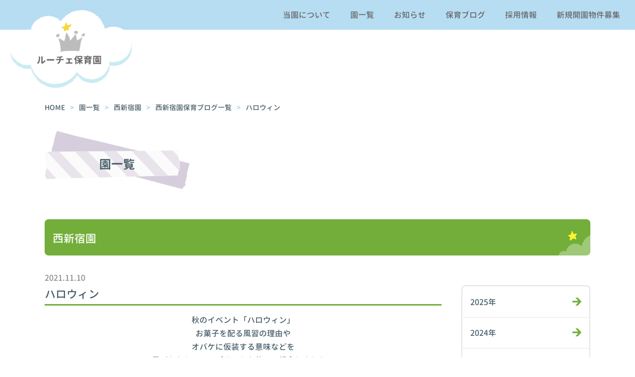

--- FILE ---
content_type: text/html; charset=UTF-8
request_url: https://luce-nursery.com/diary/2030.html
body_size: 5321
content:
<!doctype html>
<html>
<head>
<link rel="canonical" href="https://luce-nursery.com/diary/2030.html"><meta http-equiv="Content-Type" content="text/html; charset=UTF-8" />
<meta http-equiv="X-UA-Compatible" content="IE=edge">
<meta name="viewport" content="width=device-width, initial-scale=1.0">
<meta name="format-detection" content="telephone=no">
<title>
				ハロウィン	
	｜ルーチェ保育園</title>
<link rel='dns-prefetch' href='//ajax.googleapis.com' />
<link rel='dns-prefetch' href='//s.w.org' />
		<script type="text/javascript">
			window._wpemojiSettings = {"baseUrl":"https:\/\/s.w.org\/images\/core\/emoji\/13.0.1\/72x72\/","ext":".png","svgUrl":"https:\/\/s.w.org\/images\/core\/emoji\/13.0.1\/svg\/","svgExt":".svg","source":{"concatemoji":"https:\/\/luce-nursery.com\/lwp\/wp-includes\/js\/wp-emoji-release.min.js?ver=5.6.16"}};
			!function(e,a,t){var n,r,o,i=a.createElement("canvas"),p=i.getContext&&i.getContext("2d");function s(e,t){var a=String.fromCharCode;p.clearRect(0,0,i.width,i.height),p.fillText(a.apply(this,e),0,0);e=i.toDataURL();return p.clearRect(0,0,i.width,i.height),p.fillText(a.apply(this,t),0,0),e===i.toDataURL()}function c(e){var t=a.createElement("script");t.src=e,t.defer=t.type="text/javascript",a.getElementsByTagName("head")[0].appendChild(t)}for(o=Array("flag","emoji"),t.supports={everything:!0,everythingExceptFlag:!0},r=0;r<o.length;r++)t.supports[o[r]]=function(e){if(!p||!p.fillText)return!1;switch(p.textBaseline="top",p.font="600 32px Arial",e){case"flag":return s([127987,65039,8205,9895,65039],[127987,65039,8203,9895,65039])?!1:!s([55356,56826,55356,56819],[55356,56826,8203,55356,56819])&&!s([55356,57332,56128,56423,56128,56418,56128,56421,56128,56430,56128,56423,56128,56447],[55356,57332,8203,56128,56423,8203,56128,56418,8203,56128,56421,8203,56128,56430,8203,56128,56423,8203,56128,56447]);case"emoji":return!s([55357,56424,8205,55356,57212],[55357,56424,8203,55356,57212])}return!1}(o[r]),t.supports.everything=t.supports.everything&&t.supports[o[r]],"flag"!==o[r]&&(t.supports.everythingExceptFlag=t.supports.everythingExceptFlag&&t.supports[o[r]]);t.supports.everythingExceptFlag=t.supports.everythingExceptFlag&&!t.supports.flag,t.DOMReady=!1,t.readyCallback=function(){t.DOMReady=!0},t.supports.everything||(n=function(){t.readyCallback()},a.addEventListener?(a.addEventListener("DOMContentLoaded",n,!1),e.addEventListener("load",n,!1)):(e.attachEvent("onload",n),a.attachEvent("onreadystatechange",function(){"complete"===a.readyState&&t.readyCallback()})),(n=t.source||{}).concatemoji?c(n.concatemoji):n.wpemoji&&n.twemoji&&(c(n.twemoji),c(n.wpemoji)))}(window,document,window._wpemojiSettings);
		</script>
		<style type="text/css">
img.wp-smiley,
img.emoji {
	display: inline !important;
	border: none !important;
	box-shadow: none !important;
	height: 1em !important;
	width: 1em !important;
	margin: 0 .07em !important;
	vertical-align: -0.1em !important;
	background: none !important;
	padding: 0 !important;
}
</style>
	<link rel='stylesheet' id='wp-block-library-css'  href='https://luce-nursery.com/lwp/wp-includes/css/dist/block-library/style.min.css?ver=5.6.16' type='text/css' media='all' />
<link rel='stylesheet' id='contact-form-7-css'  href='https://luce-nursery.com/lwp/wp-content/plugins/contact-form-7/includes/css/styles.css?ver=5.3.2' type='text/css' media='all' />
<script type='text/javascript' src='//ajax.googleapis.com/ajax/libs/jquery/3.4.1/jquery.min.js?ver=5.6.16' id='jquery-js'></script>
<link rel="https://api.w.org/" href="https://luce-nursery.com/wp-json/" /><link rel="alternate" type="application/json" href="https://luce-nursery.com/wp-json/wp/v2/diary/2030" /><link rel="EditURI" type="application/rsd+xml" title="RSD" href="https://luce-nursery.com/lwp/xmlrpc.php?rsd" />
<link rel="wlwmanifest" type="application/wlwmanifest+xml" href="https://luce-nursery.com/lwp/wp-includes/wlwmanifest.xml" /> 
<meta name="generator" content="WordPress 5.6.16" />
<link rel="canonical" href="https://luce-nursery.com/diary/2030.html" />
<link rel='shortlink' href='https://luce-nursery.com/?p=2030' />
<link rel="alternate" type="application/json+oembed" href="https://luce-nursery.com/wp-json/oembed/1.0/embed?url=https%3A%2F%2Fluce-nursery.com%2Fdiary%2F2030.html" />
<link rel="alternate" type="text/xml+oembed" href="https://luce-nursery.com/wp-json/oembed/1.0/embed?url=https%3A%2F%2Fluce-nursery.com%2Fdiary%2F2030.html&#038;format=xml" />
<style type="text/css">.recentcomments a{display:inline !important;padding:0 !important;margin:0 !important;}</style><link rel="shortcut icon" href="/common/img/luce_fav.ico">
<link rel="stylesheet" href="https://luce-nursery.com/common/css/normalize.min.css">
<link rel="stylesheet" href="https://luce-nursery.com/common/css/common.css">
<link rel="stylesheet" href="https://luce-nursery.com/lwp/wp-content/themes/luce/style.css?1610338200">
<link rel="stylesheet" href="https://luce-nursery.com/nursery/css/nursery.css">
<script type="text/javascript">

  var _gaq = _gaq || [];
  _gaq.push(['_setAccount', 'UA-31992489-1']);
  _gaq.push(['_trackPageview']);

  (function() {
    var ga = document.createElement('script'); ga.type =
'text/javascript'; ga.async = true;
    ga.src = ('https:' == document.location.protocol ? 'https://ssl' :
'http://www') + '.google-analytics.com/ga.js';
    var s = document.getElementsByTagName('script')[0];
s.parentNode.insertBefore(ga, s);
  })();

</script></head>
<body class="sec">
	<header class="sp">
    <div class="wrap">
      <div class="sp"><a href="https://luce-nursery.com/index.html"><img src="https://luce-nursery.com/common/img/logo-sp.png" alt="Luce Nursery ルーチェ保育園" class="sp"></a></div>
    </div>
    <nav>
      <span class="btn nav-sp-btn"><span></span></span>
      <div class="nav-conts">
        <div>
          <ul>
            <li><a href="https://luce-nursery.com/about/index.html">当園について</a></li>
            <li><a href="https://luce-nursery.com/nursery/index.html">園一覧</a></li>
            <li><a href="https://luce-nursery.com/news">お知らせ</a></li>
            <li><a href="https://luce-nursery.com/diary">保育ブログ</a></li>
            <li><a href="https://luce-nursery.com/recruit/sp/" target="_blank">採用情報</a></li>
            <li><a href="https://luce-nursery.com/property/index.html">新規開園物件募集</a></li>
            <li><a href="https://luce-nursery.com/contact/index.html">お問い合わせ</a></li>
						<li><a href="https://luce-nursery.com/company/">運営会社</a></li>
						<li><a href="https://luce-nursery.com/privacy/">プライバシーポリシー</a></li>
						<li><a href="https://luce-nursery.com/common/pdf/complaint_resolution.pdf" target="_blank">苦情申し出窓口について</a></li>
          </ul>
        </div>
      </div>
    </nav>
	</header>
	<nav class="pc sec-menu">
		<div class="sec-menu-list">
			<div class="sec-menu-wrap">
				<div>
					<a href="https://luce-nursery.com/about/index.html">当園について</a>
					<a href="https://luce-nursery.com/nursery/index.html">園一覧</a>
					<a href="https://luce-nursery.com/news">お知らせ</a>
					<a href="https://luce-nursery.com/diary">保育ブログ</a>
					<a href="https://luce-nursery.com/recruit/sp/" target="_blank" class="tab">採用情報</a><a href="https://luce-nursery.com/recruit/" target="_blank" class="pc">採用情報</a>
					<a href="https://luce-nursery.com/property/index.html">新規開園物件募集</a>
				</div>
			</div>
		</div>
	</nav>
	<div class="fix-logo"><a href="https://luce-nursery.com/index.html"><img src="https://luce-nursery.com/common/img/logo.png" alt="ルーチェ保育園" class="kumo-logo-1"></a></div>
	<div class="breadcrumb">
		<ul itemscope itemtype="http://schema.org/BreadcrumbList">
			<li itemprop="itemListElement" itemscope itemtype="http://schema.org/ListItem"><a itemtype="https://schema.org/Thing" itemprop="item" href="https://luce-nursery.com/"><span itemprop="name">HOME</span></a><meta itemprop="position" content="1"></li>
			<li itemprop="itemListElement" itemscope itemtype="http://schema.org/ListItem"><a itemtype="https://schema.org/Thing" itemprop="item" href="https://luce-nursery.com/nursery/"><span itemprop="name">園一覧</span></a><meta itemprop="position" content="2"></li>
						<li itemprop="itemListElement" itemscope itemtype="http://schema.org/ListItem"><a itemtype="https://schema.org/Thing" itemprop="item" href="https://luce-nursery.com/nishishinjuku"><span itemprop="name">西新宿園</span></a><meta itemprop="position" content="3">
      </li>
			<li itemprop="itemListElement" itemscope itemtype="http://schema.org/ListItem"><a itemtype="https://schema.org/Thing" itemprop="item" href="https://luce-nursery.com/diary?diary_nursery=diary-nishishinjuku"><span itemprop="name">西新宿園保育ブログ一覧</span></a><meta itemprop="position" content="4"></li>
			<li itemprop="itemListElement" itemscope itemtype="http://schema.org/ListItem"><span itemprop="name">ハロウィン</span><meta itemprop="position" content="5"></li>
		</ul>
	</div>
  
	<div class="wrap">
		<div class="page-ttl purple">
			<div class="inner">園一覧</div>
		</div>
	</div>

  <div id="nursery" class="wrap nishishinjuku">
    <div class="ttl-lv1">西新宿園</div>
    <div class="clm-2">
      <main>
        <article class="entry-box">
                    <div class="blog-sub-info">
            <div class="date-box">2021.11.10</div>
          </div>
          <h1 class="ttl-lv2">ハロウィン</h1>
          <div>
            
<p class="has-text-align-center">秋のイベント「ハロウィン」<br>お菓子を配る風習の理由や<br>オバケに仮装する意味などを<br>子どもたちにペープサートを使って紹介しました。</p>



<p></p>



<figure class="wp-block-image size-large"><img loading="lazy" width="411" height="274" src="https://luce-nursery.com/lwp/wp-content/uploads/2021/11/29d3bc99193cb0b837fb8cc53f050ae5.jpg" alt="" class="wp-image-2031" srcset="https://luce-nursery.com/lwp/wp-content/uploads/2021/11/29d3bc99193cb0b837fb8cc53f050ae5.jpg 411w, https://luce-nursery.com/lwp/wp-content/uploads/2021/11/29d3bc99193cb0b837fb8cc53f050ae5-300x200.jpg 300w" sizes="(max-width: 411px) 100vw, 411px" /></figure>



<figure class="wp-block-image size-large"><img loading="lazy" width="369" height="304" src="https://luce-nursery.com/lwp/wp-content/uploads/2021/11/cbf5b9f60da99bf791c0aa12a770f429.jpg" alt="" class="wp-image-2032" srcset="https://luce-nursery.com/lwp/wp-content/uploads/2021/11/cbf5b9f60da99bf791c0aa12a770f429.jpg 369w, https://luce-nursery.com/lwp/wp-content/uploads/2021/11/cbf5b9f60da99bf791c0aa12a770f429-300x247.jpg 300w" sizes="(max-width: 369px) 100vw, 369px" /></figure>



<p class="has-text-align-center">今日は「みんないい子にしてるかな？」って<br>魔女が保育園に様子を見にきているので<br>みんなも世界の民族衣装を着て<br>魔女をびっくりさせてみようか</p>



<p></p>



<figure class="wp-block-image size-large"><img loading="lazy" width="387" height="516" src="https://luce-nursery.com/lwp/wp-content/uploads/2021/11/5e4896966c9944fcf00890f4502605bf.jpg" alt="" class="wp-image-2033" srcset="https://luce-nursery.com/lwp/wp-content/uploads/2021/11/5e4896966c9944fcf00890f4502605bf.jpg 387w, https://luce-nursery.com/lwp/wp-content/uploads/2021/11/5e4896966c9944fcf00890f4502605bf-225x300.jpg 225w" sizes="(max-width: 387px) 100vw, 387px" /></figure>



<figure class="wp-block-image size-large"><img loading="lazy" width="263" height="370" src="https://luce-nursery.com/lwp/wp-content/uploads/2021/11/ac5767ee625646e03049d776aed30b9c.jpg" alt="" class="wp-image-2034" srcset="https://luce-nursery.com/lwp/wp-content/uploads/2021/11/ac5767ee625646e03049d776aed30b9c.jpg 263w, https://luce-nursery.com/lwp/wp-content/uploads/2021/11/ac5767ee625646e03049d776aed30b9c-213x300.jpg 213w" sizes="(max-width: 263px) 100vw, 263px" /></figure>



<figure class="wp-block-image size-large"><img loading="lazy" width="516" height="387" src="https://luce-nursery.com/lwp/wp-content/uploads/2021/11/7d6fddc4d5f4457e598413974089fe73.jpg" alt="" class="wp-image-2035" srcset="https://luce-nursery.com/lwp/wp-content/uploads/2021/11/7d6fddc4d5f4457e598413974089fe73.jpg 516w, https://luce-nursery.com/lwp/wp-content/uploads/2021/11/7d6fddc4d5f4457e598413974089fe73-300x225.jpg 300w" sizes="(max-width: 516px) 100vw, 516px" /></figure>



<p class="has-text-align-center">魔女の部屋はこわいかな？<br>勇気をもって魔女の部屋に入り大きな声で<br>「トリックオアトリート！」というと<br>魔女がお菓子をくれました～</p>



<p></p>



<figure class="wp-block-image size-large"><img loading="lazy" width="516" height="387" src="https://luce-nursery.com/lwp/wp-content/uploads/2021/11/7adfed136bf50c6b1f5c23f5919c3a0a.jpg" alt="" class="wp-image-2036" srcset="https://luce-nursery.com/lwp/wp-content/uploads/2021/11/7adfed136bf50c6b1f5c23f5919c3a0a.jpg 516w, https://luce-nursery.com/lwp/wp-content/uploads/2021/11/7adfed136bf50c6b1f5c23f5919c3a0a-300x225.jpg 300w" sizes="(max-width: 516px) 100vw, 516px" /></figure>



<p class="has-text-align-center">「ぜーんぜんこわくないよ！うん、、だいじょうぶ！」<br>魔女のお部屋の様子をみんなに教えてくれる<br>勇敢なお兄さん(^_-)</p>



<figure class="wp-block-image size-large"><img loading="lazy" width="266" height="362" src="https://luce-nursery.com/lwp/wp-content/uploads/2021/11/b12c8b7e401505670006e9aa6ee0e2d0.jpg" alt="" class="wp-image-2037" srcset="https://luce-nursery.com/lwp/wp-content/uploads/2021/11/b12c8b7e401505670006e9aa6ee0e2d0.jpg 266w, https://luce-nursery.com/lwp/wp-content/uploads/2021/11/b12c8b7e401505670006e9aa6ee0e2d0-220x300.jpg 220w" sizes="(max-width: 266px) 100vw, 266px" /></figure>



<p class="has-text-align-center"><br>「おばけなんてないさ」を歌いながら散歩に出かけると<br>近所の方からお菓子をもらいました。<br>ありがとうございます。</p>



<p></p>



<figure class="wp-block-image size-large"><img loading="lazy" width="1024" height="659" src="https://luce-nursery.com/lwp/wp-content/uploads/2021/11/695e432aa0b80e914efae12cd0be2a70-1024x659.jpg" alt="" class="wp-image-2038" srcset="https://luce-nursery.com/lwp/wp-content/uploads/2021/11/695e432aa0b80e914efae12cd0be2a70-1024x659.jpg 1024w, https://luce-nursery.com/lwp/wp-content/uploads/2021/11/695e432aa0b80e914efae12cd0be2a70-300x193.jpg 300w, https://luce-nursery.com/lwp/wp-content/uploads/2021/11/695e432aa0b80e914efae12cd0be2a70-768x494.jpg 768w, https://luce-nursery.com/lwp/wp-content/uploads/2021/11/695e432aa0b80e914efae12cd0be2a70-1536x988.jpg 1536w, https://luce-nursery.com/lwp/wp-content/uploads/2021/11/695e432aa0b80e914efae12cd0be2a70-2048x1317.jpg 2048w" sizes="(max-width: 1024px) 100vw, 1024px" /></figure>



<figure class="wp-block-image size-large"><img loading="lazy" width="303" height="245" src="https://luce-nursery.com/lwp/wp-content/uploads/2021/11/184e1fbbe38c6fb97ef918a7cd7090a8.jpg" alt="" class="wp-image-2039" srcset="https://luce-nursery.com/lwp/wp-content/uploads/2021/11/184e1fbbe38c6fb97ef918a7cd7090a8.jpg 303w, https://luce-nursery.com/lwp/wp-content/uploads/2021/11/184e1fbbe38c6fb97ef918a7cd7090a8-300x243.jpg 300w" sizes="(max-width: 303px) 100vw, 303px" /></figure>



<p class="has-text-align-center">ワクワク、ドキドキ、楽しいハロウィン<br>来年のハロウィンも待ち遠しいようです。</p>
          </div>
                  </article>
        <div class="center"><a href="https://luce-nursery.com/diary?diary_nursery=diary-nishishinjuku" class="arrow-link">西新宿園の保育ブログ一覧に戻る</a></div>
      </main>
      <aside>
        			<div>
				<ul>
        <li><a href="https://luce-nursery.com/date/2025?post_type=diary&diary_nursery=diary-nishishinjuku">2025年</a></li><li><a href="https://luce-nursery.com/date/2024?post_type=diary&diary_nursery=diary-nishishinjuku">2024年</a></li><li><a href="https://luce-nursery.com/date/2023?post_type=diary&diary_nursery=diary-nishishinjuku">2023年</a></li><li><a href="https://luce-nursery.com/date/2022?post_type=diary&diary_nursery=diary-nishishinjuku">2022年</a></li><li><a href="https://luce-nursery.com/date/2021?post_type=diary&diary_nursery=diary-nishishinjuku">2021年</a></li><li><a href="https://luce-nursery.com/date/2020?post_type=diary&diary_nursery=diary-nishishinjuku">2020年</a></li>				</ul>
			</div>
        <div>
          <ul>
						<li><a href="https://luce-nursery.com/nishishinjuku/">西新宿園TOP</a></li>
            <li><a href="https://luce-nursery.com/nishishinjuku/introduction.html">園の紹介</a></li>
            <li><a href="https://luce-nursery.com/news?news_nursery=news-nishishinjuku">お知らせ</a></li>
            <li><a href="https://luce-nursery.com/diary?diary_nursery=diary-nishishinjuku">保育ブログ</a></li>
						<li><a href="https://luce-nursery.com/contact/">お問い合わせ</a></li>
          </ul>
        </div>
      </aside>
    </div>
  </div>

	<footer>
		<div class="wrap">
			<div>
				<div class="ft-name">
					<p>株式会社ルーチェ　<br class="pc"><span>ルーチェ保育園</span></p>
				</div>
				<div class="ft-address">
					<p>〒150-0021<br>東京都渋谷区恵比寿西2-4-5 星ビル4F<br>TEL：<span data-action="call" data-tel="0354573384">03-5457-3384</span></p>
				</div>
				<div class="ft-contact">
					<a href="https://luce-nursery.com/contact/">お問い合わせ</a>
				</div>
				<div class="ft-menu">
					<ul>
						<li><a href="https://luce-nursery.com/company/">運営会社</a></li>
						<li><a href="https://luce-nursery.com/privacy/">プライバシーポリシー</a></li>
					</ul>
					<div><a href="https://luce-nursery.com/common/pdf/complaint_resolution.pdf" target="_blank">苦情申し出窓口について</a></div>
				</div>
			</div>
			<div class="copyright">Copyright <script>document.write(new Date().getFullYear());</script> Luce Nursery All Rights Reserved.</div>
		</div>
	</footer>
	
  <script src="https://luce-nursery.com/common/js/jquery.min.js"></script>
  <script src="https://luce-nursery.com/common/js/common.js"></script>

<script>
document.addEventListener( 'wpcf7mailsent', function( event ) {
  if ( '1050' == event.detail.contactFormId ) {
		location = '/contact/thanks.html';  //【公式】お問い合わせメールフォーム
  }
  else if ( '1051' == event.detail.contactFormId ) {
		location = '/property/thanks.html'; //【公式】新規開園物件募集メールフォーム
  }
  else if ( '1052' == event.detail.contactFormId ) {
		location = '/recruit/entry/thanks.html'; //【求人】ルーチェ保育園求人採用エントリー（PC）
  }
  else if ( '1053' == event.detail.contactFormId ) {
		location = '/recruit/sp/entry/thanks.html'; //【求人】ルーチェ保育園求人採用エントリー（SP）
  }
  else if ( '1054' == event.detail.contactFormId ) {
		location = '/recruit/contact/thanks.html'; //【求人】ルーチェ保育園求人採用お問い合わせ（PC）
  }
  else if ( '1055' == event.detail.contactFormId ) {
		location = '/recruit/sp/contact/thanks.html'; //【求人】ルーチェ保育園求人採用お問い合わせ（SP）
  }
}, false );
</script>
<script type='text/javascript' id='contact-form-7-js-extra'>
/* <![CDATA[ */
var wpcf7 = {"apiSettings":{"root":"https:\/\/luce-nursery.com\/wp-json\/contact-form-7\/v1","namespace":"contact-form-7\/v1"}};
/* ]]> */
</script>
<script type='text/javascript' src='https://luce-nursery.com/lwp/wp-content/plugins/contact-form-7/includes/js/scripts.js?ver=5.3.2' id='contact-form-7-js'></script>
<script type='text/javascript' src='https://luce-nursery.com/lwp/wp-includes/js/wp-embed.min.js?ver=5.6.16' id='wp-embed-js'></script>
</body>
</html>


--- FILE ---
content_type: text/css
request_url: https://luce-nursery.com/common/css/common.css
body_size: 4765
content:
@charset "utf-8";

/* 全体
   ========================================================================== */
* {
  -moz-box-sizing: border-box;
  -webkit-box-sizing: border-box;
  box-sizing: border-box;
}
html {
  position: relative;
  width: 100%;
	height: 100%;
  font-size: 62.5%;
  font-family: 'genjyuugothic', Segoe UI, 'メイリオ', Meiryo, Verdana, Arial, Helvetica, sans-serif;
	font-weight: 500;
}

@font-face {
  font-family: 'genjyuugothic';
  font-style: normal;
  font-weight: 500;
  src: url("../fonts/genjyuugothic-m.eot");
  src: url("../fonts/genjyuugothic-m.ttf") format("truetype");
}
@font-face {
  font-family: 'genjyuugothic';
  font-style: normal;
  font-weight: 800;
  src: url("../fonts/genjyuugothic-b.eot");
  src: url("../fonts/genjyuugothic-b.ttf") format("truetype");
}

body {
	position: relative;
  width: 100%;
  color: #485e6a;
  font-size: 1.4rem;
  line-height: 1.7;
  -webkit-text-size-adjust: 100%;
	word-wrap: break-word;
}
body.sec {
  background-color: #fff;
}
@media (min-width:768px){
  body {
    font-size: 1.6rem;
  }
}

a {
  color: #485e6a;
  text-decoration: none;
}
a:link, a:active, a:hover, a:visited {
  outline: 0 none;
}
ul, ol, dl {
  margin: 0;
  padding: 0;
  list-style: none;
}
dl, dt, dd {
  margin: 0;
  padding: 0;
}
img {
  max-width: 100%;
  height: auto;
}
input[type="button"], input[type="text"], input[type="email"], input[type="submit"], input[type="image"], textarea {
  -moz-appearance: none;
  -webkit-appearance: none;
  appearance: none;
	border: none;
	border-radius: 0;
}
h1, h2, h3, h4, h5, h6, p, figure {
  font-weight: normal;
  padding: 0;
  margin: 0;
}
table {
  border-collapse: collapse;
}

.wrap {
	padding: 0 20px;
}
@media (min-width:768px){
	.wrap {
		width: 1100px;
		padding: 0;
		margin: 0 auto;
	}
}


.sp {
  display: block !important;
}
.pc {
  display: none !important;
}
@media (min-width:768px){
  .sp {
    display: none !important;
  }
  .pc {
    display: block !important;
  }
}

.bold {
  font-weight: 800;
  font-weight: bold;
}
.right {
  text-align: right !important;
}
.center {
  text-align: center !important;
}
.underline {
  text-decoration: underline;
}
.italic {
	font-style: italic;
}

.red {
	color: #f00;
}


/* 一段階小さい文字
   ====================================== */
.small {
  font-size: 1.2rem;
}
@media (min-width:768px) {
	.small {
		font-size: 1.4rem;
	}
}

/* 上付き文字
   ====================================== */
.sup {
  font-size: 1.0rem;
  vertical-align: top;
  position: relative;
  top: -0.1em;
}
@media (min-width:768px) {
	.sup {
		font-size: 1.2rem;
	}
}


/* 「※」印付きの注意書き
   ====================================== */
.notes {
	font-size: 1.2rem;
	text-indent: -1em;
	padding-left: 1em;
}
.notes::before {
	content: '※';
}
@media (min-width:768px) {
	.notes {
    font-size: 1.4rem;
  }
}


/* ページTOPへ戻るボタン
   ====================================== */
#pagetop {
	position: fixed;
	display: none;
	right: 10px;
	bottom: 10px;
	background: rgba(148,201,230,1.0);
	text-decoration: none;
	z-index: 10;
  width: 30px;
  height: 30px;
	border-radius: 6px;
}
#pagetop::after {
	position: absolute;
	top: 50%;
	left: 50%;
	display: block;
	content: '';
	width: 6px;
	height: 6px;
	margin-top: -3px;
  margin-left: 2px;
	border-top: 2px solid #fff;
	border-right: 2px solid #fff;
	-webkit-transform: rotate(-45deg) translate(-50%, -50%);
	transform: rotate(-45deg) translate(-50%, -50%);
}
@media (min-width:768px) {
  #pagetop {
    right: 30px;
    bottom: 30px;
    width: 50px;
    height: 50px;
    border-radius: 8px;
    transition: 0.3s;
  }
  #pagetop::after {
    width: 10px;
    height: 10px;
    margin-top: -5px;
    margin-left: 3px;
    border-top: 4px solid #fff;
    border-right: 4px solid #fff;
  }
  #pagetop:hover {
    opacity: 0.6;
  }
}


/* ヘッダ
   ========================================================================== */
header {
  position: fixed;
  top: 0;
  left: 0;
  z-index: 3;
  width: 100%;
	background-color: #b6ddf2;
  /*background-color: #b6ddf2;*/
  margin: 0;
  padding: 0;
}
header .wrap {
  position: relative;
  height: 50px;
	font-size: 0;
	padding: 6px;
}
header .wrap .sp img {
	width: auto;
	height: 36px;
}
@media (min-width:768px) {
	header {
		position: relative;
	}
  header .wrap {
    height: 100px;
    align-items: center;
		padding: 0;
  }
}


/* ナビゲーション
   ========================================================================== */
/* SP用ボタン
   ====================================== */
nav .btn {
	position: absolute;
  z-index: 3;
  top: 0;
	width: 50px;
	height: 50px;
  right: 0;
  border-radius: 0;
}
nav .btn::before, 
nav .btn::after,
nav .btn span {
	display: block;
	position: absolute;
	left: 0;
	right: 0;
	width: 60%;
	margin: auto;
}
nav .btn span {
	top: calc(50% - 2px);
	height: 4px;
	background-color: #fff;
}
nav .btn::before {
	content: '';
	top: calc(25% - 0px);
	border-top: 4px solid #fff;
}
nav .btn::after {
	content: '';
	bottom: calc(25% - 0px);
	border-bottom: 4px solid #fff;
}
nav .btn.on span {
  display: none;
}
nav .btn.on::before {
	top: calc(50% - 2px);
	border-top: 4px solid #fff;
	-webkit-transform: rotate(315deg);
	transform: rotate(315deg);
}
nav .btn.on::after {
	bottom: calc(50% - 2px);
	border-bottom: 4px solid #fff;
	-webkit-transform: rotate(-315deg);
	transform: rotate(-315deg);
}
@media (min-width:768px) {
  nav .btn {
    display: none;
  }
}

/* GM
   ====================================== */
.nav-conts {
  display: none;
  position: absolute;
  background: #b6ddf2;
  top: 50px;
  right: 0;
  z-index: 4;
  width: 100%;
  border-top: 2px dotted #fff;
}
.nav-conts li a {
  display: block;
  position: relative;
	font-size: 1.6rem;
	font-weight: 400;
  color: #666;
  line-height: 1.0;
  padding: calc(1em + 2px) 20px 1em 20px;
  border-bottom: 2px dotted #fff;
}
.nav-conts li:last-of-type a {
  border-bottom: none;
}
.nav-conts li a::after {
  position: absolute;
  display: block;
  top: 50%;
  right: 20px;
  content: '';
  width: 6px;
  height: 6px;
  margin-top: -4px;
  -webkit-transform: rotate(45deg);
  transform: rotate(45deg);
}
@media (min-width:768px) {
	/*.nav-area {
		background-color: #ccc;
	}*/
  .nav-conts {
    display: block;
    position: relative;
    top: 0;
		height: 70px;
		/*background-color: #ccc;*/
  }
  .nav-conts div {
		display: flex;
  }
  .nav-conts .pc {
		position: relative;
		width: 230px;
		height: 70px;
	}
  .nav-conts .pc a {
		position: absolute;
		top: 50%;
		left: 0;
		transform: translateY(-50%);
		width: 202px;
		height: 44px;
		transition: .3s;
  }
  .nav-conts > div {
    width: 1100px;
    margin: 0 auto;
  }
  .nav-conts ul {
    display: flex;
		flex: 1;
    width: 100%;
  }
  .nav-conts li {
    text-align: center;
		transition: .3s;
  }
  .nav-conts li a {
		position: relative;
		font-size: 1.8rem;
		line-height: 1.0;
		padding: 28px 15px 21px 15px;
    border: none;
    transition: 0.1s;
  }
  .nav-conts li a::after {
    display: none;
  }
  .nav-conts li a:hover {
		border-bottom: 3px solid #fff;
  }
}

.fix-logo {
	display: none;
}
@media (min-width:768px) {
	.sec-menu {
		position: fixed;
		z-index: 10;
		top: 0;
		width: 100%;
		height: 60px;
		background-color: #b6ddf2;
	}
	.sec-menu-list {
		display: flex;
		/*width: 1100px;*/
		/*height: 216px;*/
		width: 100%;
		height: auto;
		align-items: flex-start;
		padding: 0 30px 0 20px;
	}
	.sec-menu-list > a {
		margin-top: 20px;
	}
	.sec-menu-list .sec-menu-wrap {
		display: flex;
		/*align-items: flex-end;*/
		width: 100%;
		height: 60px;
		align-items: center;
		justify-content: flex-end;
	
	}
	.sec-menu-list .sec-menu-wrap a {
		display: block;
		line-height: 1.0;
		padding: 1em 0;
	}
	.sec-menu-wrap > div {
		display: flex;
		width: auto;
		justify-content: flex-start;
	}
	.sec-menu-wrap > div a {
		color: #666;
		margin-left: 40px;
		transition: .3s;
	}
	.sec-menu-wrap > div a:hover {
		color: #fff;
	}
	.fix-logo {
		display: block;
		position: fixed;
		top: 20px;
		left: 20px;
		z-index: 11;
	}
	.fix-logo img {
		width: 246px;
	}
}


@media (min-width: 768px) and (max-width: 1280px) {
	.sec-menu-wrap a.pc {
		display: none !important;
	}
}
@media (min-width:1280px) {
	.sec-menu-wrap a.tab {
		display: none !important;
	}
	.sec-menu-wrap a.pc {
		display: block !important;
	}
}



/* フッタ
   ========================================================================== */
footer {
	padding: 10px 0;
  margin-top: 30px;
	background-image: url("../img/ft-bg.png");
	background-repeat: repeat-x;
	background-size: cover;
}
footer .wrap {
  margin-top: 10px;
}
footer .wrap > div:first-of-type {
	display: none;
}
.copyright {
  font-size: 1.0rem;
  line-height: 1.0;
	text-align: center;
  margin-top: 20px;
}
@media (min-width:768px) {
  footer {
		position: relative;
		width: 100%;
    margin-top: 60px;
		height: 300px;
  }
  footer .wrap {
		position: absolute;
		left: 50%;
		bottom: 30px;
		transform: translateX(-50%);
		margin-top: 0;
  }
  footer .wrap > div:first-of-type {
    display: flex;
		justify-content: space-between;
		align-items: center;
  }
  footer a:hover {
    text-decoration: underline;
  }
	.ft-name {
		width: 200px;
	}
	.ft-address {
		width: 400px;
	}
	.ft-name p span {
		display: block;
    font-size: 2.4rem;
  }
	.ft-menu ul {
    display: flex;
  }
  .ft-menu li a,
  .ft-menu div {
		line-height: 1;
		margin-left: 30px;
  }
  .ft-menu div {
		margin-top: .5em;
  }
  .ft-contact a {
    display: inline-block !important;
    background-color: #91cde9;
    background-image: url("../img/ic-mail.png");
    background-repeat: no-repeat;
    background-position: top 50% left 20px;
    color: #fff;
    line-height: 1.0;
    padding: calc(20px + 2px) 20px 20px 62px;
    border-radius: 10px;
		transition: 0.3s;
  }
  .ft-contact a:hover {
    text-decoration: none;
		opacity: 0.6;
  }
  .copyright {
    font-size: 1.4rem;
    margin-top: 30px;
  }
}



/* 共通コンテンツ
   ========================================================================== */
/* パンくず
   ====================================== */
.breadcrumb {
  width: 100%;
  font-size: 0;
	padding: 0 20px;
	margin-top: 60px;
	margin-bottom: 10px;
}
.breadcrumb li {
  display: inline-block;
  font-size: 1.2rem;
  padding: 4px 10px 0 0;
	white-space: nowrap;
}
.breadcrumb li::before {
  content: '\003e';
	color: #94c9e6;
  padding: 0 10px 0 0;
}
.breadcrumb li:first-child::before {
  content: '';
  padding: 0;
	/*white-space: nowrap;
	text-decoration: none;*/
}
.breadcrumb li:last-child {
	white-space: normal;
}
/*.breadcrumb li a {
	text-decoration: none;
}*/
@media print, screen and (min-width:768px){
  .breadcrumb {
    padding: 0;
		margin-top: 200px;
		margin-bottom: 20px;
    border: none;
  }
  .breadcrumb ul {
    width: 1100px;
    margin: 0 auto;
  }
  .breadcrumb li {
    font-size: 1.4rem;
    line-height: 1.0;
    padding: 10px 10px 0 0;
  }
  .breadcrumb a:hover {
    text-decoration: underline;
  }
}



/* コンテンツ構成
   ====================================== */
/* 2カラム */
@media (min-width:768px) {
	.clm-2 {
		display: flex;
		width: 1100px;
		padding: 0;
		margin: 0 auto;
	}
  .clm-2 main {
		display: block;
		width: 800px;
    margin: 0 auto;
  }
}

main > section {
  margin-top: 30px;
}
section {
  margin-top: 30px;
}
main > section:first-of-type {
  margin-top: 0;
}
article > section:first-of-type {
  margin-top: 10px;
}
section section:first-of-type {
	margin-top: 0;
}
section p {
  margin-top: 1em;
}
@media (min-width:768px) {
  main > section {
    margin-top: 50px;
  }
  section {
    margin-top: 40px;
  }
	article > section:first-of-type {
		margin-top: 20px;
	}
}


/* 2カラム時サイドナビ
   ====================================== */
aside > div {
	margin-top: 20px;
}
/*aside > div:last-of-type {
	margin-bottom: 0;
}*/
aside > div > div {
	font-weight: 800;
	font-weight: bold;
	line-height: 1.0;
}
aside ul {
	margin-top: 20px;
  border: 2px solid #e5e5e5;
  border-radius: 6px;
}
aside li {
	background: url("../img/line-dot.png") repeat-x top;
}
aside li:first-child {
	background: none;
}
aside li a {
	position: relative;
	display: block;
  background-image: url("../img/ic-arrow-def.png");
  background-repeat: no-repeat;
  background-position: top 50% right 14px;
  background-size: 14px auto;
	padding: calc(1em + 3px) 42px 1em 14px;
}
@media (min-width:768px) {
	aside {
		width: calc(1100px - 800px - 40px);
		margin-left: 40px;
	}
	aside > div {
		margin-top: 30px;
	}
	aside ul {
		margin-top: 0;
    border-radius: 8px;
    /*border-width: 3px;*/
}
  aside li {
    /*border-top-width: 3px;*/
  }
	aside li a {
    background-position: top 50% right 16px;
    background-size: auto;
		font-size: 1.6rem;
		padding: calc(1em + 3px) 50px 1em 16px;
    transition: 0.3s;
	}
	aside li a:hover {
		opacity: 0.6;
	}
	aside .btn-def {
		width: 100%;
	}
}

/* 外部リンク */
aside li a.external {
  background-image: url("../img/ic-external-def.png");
}



article {
	margin-top: 20px;
}
article:first-of-type {
	margin-top: 0;
}
article p {
	margin-top: 1em;
}
@media (min-width:768px) {
	article {
		margin-top: 30px;
	}
}



/* タイトルデザイン
   ====================================== */
/* ページタイトル */
.page-ttl {
	position: relative;
	width: 180px;
	height: 72px;
	background-size: 180px auto;
	background-position: 50% left;
	background-repeat: no-repeat;
	margin: 20px 0 40px 0;
}
.page-ttl > .inner {
	position: absolute;
	top: 34px;
	left: 50%;
	line-height: 1.0;
	transform: translateX(-50%);
  font-size: 1.6rem;
	font-weight: 800;
	white-space: nowrap;
}
.page-ttl.blue {
	background-image: url("../../common/img/page-ttl-bg-blue.png");
}
.page-ttl.purple {
	background-image: url("../../common/img/page-ttl-bg-purple.png");
}
.page-ttl.green {
	background-image: url("../../common/img/page-ttl-bg-green.png");
}
.page-ttl.orange {
	background-image: url("../../common/img/page-ttl-bg-orange.png");
}
.page-ttl.pink {
	background-image: url("../../common/img/page-ttl-bg-pink.png");
}

@media (min-width:768px) {
  .page-ttl {
		width: 292px;
		height: 118px;
		background-size: auto;
		margin: 40px 0 60px 0;
  }
  .page-ttl > .inner {
		top: 55px;
    font-size: 2.4rem;
  }
}


/* タイトル1 */
.ttl-lv1 {
	background-image: url("../img/ttl-bg.png");
	background-color: #94c9e6;
	background-repeat: no-repeat;
	background-size: 40px auto;
	background-position: right bottom;
	font-size: 1.6rem;
  color: #fff;
  font-weight: 400;
	padding: 11px 8px 8px;
  border-radius: 6px;
}
@media (min-width:768px) {
	.ttl-lv1 {
		background-size: auto;
		font-size: 2.2rem;
		padding: 20px 16px 16px;
    border-radius: 8px;
	}
}


/* タイトル2 */
.ttl-lv2 {
	font-size: 1.6rem;
  font-weight: 400;
	padding-bottom: 0.1em;
	border-bottom: 2px solid #94c9e6;
}
@media (min-width:768px) {
	.ttl-lv2 {
		font-size: 2.2rem;
		border-bottom: 3px solid #94c9e6;
	}
}

/* タイトル3 */
.ttl-lv3 {
	font-size: 1.6rem;
  font-weight: 400;
	padding-bottom: 0.1em;
	background: url("../img/line-dot-def.png") repeat-x bottom;
}
@media (min-width:768px) {
	.ttl-lv3 {
		font-size: 2.0rem;
	}
}


/* タイトル4 */
.ttl-lv4 {
  position: relative;
  font-size: 1.6rem;
  font-weight: 400;
  padding-left: 16px;
}
.ttl-lv4::before {
  position: absolute;
  display: block;
  content: '';
  top: 7px;
  left: 0;
  width: 10px;
  height: 10px;
  background-color: #94c9e6;
  border-radius: 50%;
}
.ttl-lv4::after {
  position: absolute;
  display: block;
  content: '';
  top: 10px;
  left: 3px;
  width: 4px;
  height: 4px;
  background-color: #fff;
  border-radius: 50%;
}
@media (min-width:768px) {
  .ttl-lv4 {
    font-size: 1.8rem;
    padding-left: 22px;
  }
  .ttl-lv4::before {
    top: 6px;
    width: 14px;
    height: 14px;
  }
  .ttl-lv4::after {
   top: 10px;
   left: 4px;
   width: 6px;
   height: 6px;
  }
}

/* タイトルデザイン5 */
.ttl-lv5 {
  position: relative;
  font-size: 1.6rem;
  font-weight: 400;
  padding-left: 16px;
}
.ttl-lv5::before {
  position: absolute;
  display: block;
  content: '';
  top: 9px;
  left: 2px;
  width: 5px;
  height: 5px;
  background-color: #94c9e6;
  border-radius: 50%;
}
@media (min-width:768px) {
  .ttl-lv5 {
    font-size: 1.8rem;
    padding-left: 24px;
  }
  .ttl-lv5::before {
    top: 9px;
    left: 4px;
    width: 6px;
    height: 6px;
  }
}



/* 基本ボタン
   ====================================== */
.btn-def {
	display: inline-block;
	width: 100%;
  background-image: url("../img/ic-arrow-white.png");
  background-repeat: no-repeat;
  background-position: top 50% right 14px;
  background-size: 14px auto;
  background-color: #94c9e6;
  font-weight: 400;
	color: #fff;
	padding: calc(1em + 3px) 42px 1em 14px;
	border-radius: 6px;
}
@media (min-width:768px) {
	.btn-def {
		width: auto;
    background-position: top 50% right 16px;
    background-size: auto;
		padding: calc(1em + 3px) 50px 1em 16px;
		border-radius: 8px;
		transition: 0.3s;
	}
	.btn-def:hover {
		text-decoration: none;
		opacity: 0.6;
	}
}

/* 外部リンク（デフォルト） */
.btn-def.external {
  background-image: url("../img/ic-external-def.png");
}

/* 外部リンク（白） */
.btn-def.external-white {
  background-image: url("../img/ic-external-white.png");
}


/* 矢印付きリンク
   ====================================== */
.arrow-link {
  display: inline-block;
  background-image: url("../img/ic-arrow-def.png");
  background-repeat: no-repeat;
  background-size: 14px auto;
  background-position: top 5px left 0;
  padding-left: 20px;
}
@media (min-width:768px) {
  .arrow-link {
    background-size: auto;
		background-position: top 3px left 0;
    padding-left: 30px;
  }
  .arrow-link:hover {
    text-decoration: underline;
  }
}


/* テーブル
   ====================================== */
.tb-def {
	width: 100%;
}
.tb-def tr {
	background: url("../img/line-dot.png") repeat-x bottom;
}
.tb-def th,
.tb-def td {
	display: block;
}
.tb-def th {
	text-align: left;
	padding: 1em 0 0 0;
}
.tb-def td {
	padding: 0.5em 0 1em 0;
}
@media (min-width:768px) {
	.tb-def {
		display: table;
	}
	.tb-def th,
	.tb-def td {
		display: table-cell;
		padding: 1em 0;
	}
	.tb-def th {
		padding-right: 20px;
	}
}


/* リストマーク入り　li
   ====================================== */

ul.disc {
  margin-top: 1em;
}
ul.disc li {
  position: relative;
  padding-left: 14px;
  margin-bottom: 0.5em;
}
ul.disc li:last-child {
  margin-bottom: 0;
}
ul.disc li::before {
  position: absolute;
  display: block;
  content: '';
  top: 10px;
  left: 2px;
  width: 5px;
  height: 5px;
  background-color: #485e6a;
  border-radius: 50%;
}
ul.disc li a {
	text-decoration: none;
}
@media (min-width:768px) {
  ul.disc li {
    padding-left: 20px;
  }
  ul.disc li::before {
    top: 11px;
    left: 4px;
    width: 6px;
    height: 6px;
  }
  ul.disc li a:hover {
		text-decoration: underline;
  }
}


/* ブログ記事
   ========================================================================== */
/* タグ
   ====================================== */
.tag {
	display: inline-block !important;
	width: 100px;
	background-color: #9fa0a0;
	color: #fff;
	font-size: 1.2rem;
	text-align: center;
	white-space: nowrap;
	line-height: 1.0;
	padding: 8px 4px 4px;
	margin-right: 4px;
	border-radius: 4px;
}
.tag:last-of-type {
	margin-right: 0;
}
.news-nishishinjuku, .diary-nishishinjuku {
	background-color: #72ae39;
}
.news-minamishinagawa, .diary-minamishinagawa {
	background-color: #eb5828;
}
.news-toyosu, .diary-toyosu {
	background-color: #7a9cce;
}
.news-minamisuna, .diary-minamisuna {
	background-color: #b37154;
}
.news-chibashinden, .diary-chibashinden {
	background-color: #1c1f87;
}
.news-tsurumi, .diary-tsurumi {
	background-color: #d1352a;
}
.news-all {
	background-color: #f00;
}
.recruit-info-news {
	background-color: #333;
}
.recruit-info-kengaku {
	background-color: #999;
}
.recruit-info-setsumei {
	background-color: #ccc;
}
@media (min-width:768px) {
	.tag {
		width: 120px;
		font-size: 1.4rem;
		padding: 10px 6px 6px;
		margin-right: 6px;
		border-radius: 6px;
	}
}


/* 記事一覧
   ====================================== */
.blog-list li {
	background: url("../img/line-dot.png") repeat-x bottom;
}
.blog-list li a {
  display: block;
  padding: 0.5em 0;
}
@media (min-width:768px) {
	.blog-list li a > div {
		display: flex;
	}
	.blog-list li a > div > div {
		align-items: flex-start;
	}
	.blog-list li a {
    padding: 1em 0;
    transition: 0.3s;
	}
	.blog-list li a:hover {
    opacity: 0.6;
	}
	.entry-ttl {
		padding-top: 2px;
	}
}

.blog-sub-info {
	display: flex;
	align-items: center;
	margin-bottom: 0.5em;
}
.tag-box {
	width: 110px;
}
.date-box {
	width: 100px;
  color: #8d8d8d;
	white-space: nowrap;
	padding-top: 2px;
}
@media (min-width:768px) {
  .blog-sub-info {
    margin-bottom: 0;
  }
	.tag-box {
		width: 130px;
	}
	.date-box {
		width: 110px;
		white-space: nowrap;
	}
}





/* 採用情報用サイドメニュー（WP共通）
   ====================================== */
aside .line {
	background-color: #00b900;
}
.recruit-menu {
	margin-top: 20px;
}
.tel-entry p {
	line-height: 1.0;
	text-align: center;
	padding-top: 2px;
}
.tel-entry p:last-of-type {
	font-size: 2.4rem;
	font-weight: bold;
	margin-top: 12px;
}
@media (min-width:768px) {
	.recruit-menu {
		margin-top: 30px;
	}
	.tel-entry p {
		text-align: center;
	}
	.tel-entry p:last-of-type {
		font-size: 2.8rem;
	}
}


--- FILE ---
content_type: text/css
request_url: https://luce-nursery.com/lwp/wp-content/themes/luce/style.css?1610338200
body_size: 1116
content:
/*
Theme Name: luce
Description: luce Template
Author: luce
*/


/* WPに関するスタイル設定
   ========================================================================== */

/* 記事詳細
   ====================================== */
.entry-box p:last-of-type {
	margin-bottom: 20px;
}
.entry-box figure {
	font-size: 0;
	text-align: center;
	margin-top: 10px;
	margin-bottom: 20px;
}
.entry-box figcaption {
	font-weight: bold;
	font-size: 1.2rem;
	margin-top: 0.5em;
}
@media (min-width:768px) {
	.entry-box figure {
		margin-top: 20px;
		margin-bottom: 30px;
	}
	.entry-box figcaption {
		font-size: 1.4rem;
	}
}


#recruit .entry-box {
  margin-top: 20px;
}
#recruit .entry-box .blog-sub-info {
  margin-bottom: 0.5em;
}


/* 記事一覧ページネーション
   ====================================== */
.post-list-nav {
  text-align: center;
	margin-top: 20px;
}
.post-list-nav .nav-links {
  font-size: 0;
}
.post-list-nav a,
.post-list-nav span {
  display: inline-block;
	background-color: #fff;
  font-size: 1.4rem;
	color: #000;
  line-height: 1.0;
  padding: 8px 12px;
  margin-right: 6px;
  border: 2px solid #e5e5e5;
  border-radius: 6px;
}
.post-list-nav .current {
  background-color: #91cde9;
	color: #fff;
  font-weight: bold;
  border: 2px solid #91cde9;
}
.post-list-nav .dots {
	background-color: transparent;
  border: none;
}
@media (min-width:769px){
  .post-list-nav {
		margin-top: 30px;
  }
  .post-list-nav a,
  .post-list-nav span {
    font-size: 1.6rem;
    padding: 16px 20px;
    margin-right: 10px;
    border-radius: 8px;
  }
  .post-list-nav a:hover {
    opacity: 0.7;
  }
}

.screen-reader-text {
	display: none;
}


.nishishinjuku .post-list-nav .current {
  background-color: #72ae39;
  border-color: #72ae39;
}
.minamishinagawa .post-list-nav .current {
  background-color: #eb5828;
  border-color: #eb5828;
}
.toyosu .post-list-nav .current {
  background-color: #7a9cce;
  border-color: #7a9cce;
}
.minamisuna .post-list-nav .current {
  background-color: #b37154;
  border-color: #b37154;
}
.chibashinden .post-list-nav .current {
  background-color: #1c1f87;
  border-color: #1c1f87;
}
.tsurumi .post-list-nav .current {
  background-color: #d1352a;
  border-color: #d1352a;
}

/*.post-list-nav .prev::before,
.post-nav .nav-previous a::before {
  position: absolute;
  top: 50%;
  left: 8px;
  display: block;
  content: '';
  width: 4px;
  height: 4px;
  margin-top: -4px;
  border-top: 2px solid #fccf00;
  border-right: 2px solid #fccf00;
  transform: rotate(225deg);
}
.post-list-nav .next::after,
.post-nav .nav-next a::after {
  position: absolute;
  top: 50%;
  right: 8px;
  display: block;
  content: '';
  width: 4px;
  height: 4px;
  margin-top: -4px;
  border-top: 2px solid #fccf00;
  border-right: 2px solid #fccf00;
  transform: rotate(45deg);
}
@media (min-width:769px){
  .post-list-nav .prev::before,
  .post-nav .nav-previous a::before {
    left: 10px;
    width: 6px;
    height: 6px;
    margin-top: -4px;
  }
  .post-list-nav .next::after,
  .post-nav .nav-next a::after {
    right: 10px;
    width: 6px;
    height: 6px;
    margin-top: -4px;
  }
}*/




/* 記事詳細ページネーション
   ====================================== */
.post-nav .nav-links {
  display: flex;
  justify-content: space-between;
  width: 100%;
	margin-top: 30px;
}
.post-nav .nav-links > div {
  width: calc((100% - 20px) / 2);
}
.post-nav .nav-links a {
  display: block;
  position: relative;
  height: 30px;
	background-color: #fff;
  color: #000;
  text-align: center;
  line-height: 30px;
  padding: 0 8px;
	border: 1px solid #e5e5e5;
}
@media (min-width:769px){
  .post-nav .nav-links {
		margin-top: 30px;
  }
  .post-nav .nav-links > div {
    width: 200px;
  }
  .post-nav .nav-links a {
    height: 40px;
    line-height: 40px;
    padding: 0 20px;
  }
  .post-nav .nav-links a:hover {
    opacity: 0.7;
  }
}


/*cf7送信完了メッセージ*/
.contact-page .wpcf7-mail-sent-ok {
	display:none !important;/*非表示*/
}


--- FILE ---
content_type: text/css
request_url: https://luce-nursery.com/nursery/css/nursery.css
body_size: 2552
content:
@charset "utf-8";

/* 園一覧インデックス
   ========================================================================== */
.nursery-index li {
  margin-bottom: 10px;
  border-radius: 6px;
  border: 2px solid #e5e5e5;
	overflow: hidden;
}
.nursery-index li > div:first-of-type {
  font-size: 0;
}
.nursery-index li > div:last-of-type {
  padding: 20px;
}
.nursery-index li p {
  margin-bottom: 10px;
}
.nursery-index li p a {
  text-decoration: underline;
}
.nursery-name {
  font-size: 1.8rem;
	font-weight: 400;
  line-height: 1.0;
}
.nursery-name span {
	display: inline-block;
  font-size: 1.4rem;
	color: #aaa;
	margin-left: 10px;
}
@media (min-width:768px) {
  .nursery-index ul {
    display: flex;
    flex-wrap: wrap;
  }
  .nursery-index li {
    width: calc((100% - 40px) / 2);
    margin-bottom: 40px;
    margin-right: 40px;
    border-radius: 8px;
  }
  .nursery-index li:nth-child(2n) {
    margin-right: 0;
  }
  .nursery-index li > div:last-of-type {
    padding: 20px;
  }
  .nursery-name {
    font-size: 2.4rem;
  }
}



/* 各園トップ
   ========================================================================== */
/*#nursery .ttl-lv1 {
  margin-bottom: 10px;
}*/
#nursery .ttl-lv1 {
	display: flex;
	justify-content: space-between;
	align-items: center;
  margin-bottom: 10px;
}
#nursery .ttl-lv1 span {
	display: block;
	font-size: 1.4rem;
	color: #ededed;
	margin-right: 40px;
}
#nursery .main-img-area {
	position: relative;
  font-size: 0;
  margin-bottom: 10px;
}
#nursery .main-img {
	border-radius: 6px;
}
#nursery .parts-01,
#nursery .parts-02,
#nursery .parts-03,
#nursery .parts-04 {
	position: absolute;
	z-index: 2;
}
#nursery .lead {
	margin: 30px 0;
}
#nursery .ttl-lv3 {
  margin-top: 1em;
}
#nursery .blog-list {
  margin-bottom: 1em;
}
@media (min-width:768px) {
  #nursery .ttl-lv1 {
    margin-bottom: 30px;
  }
	#nursery .ttl-lv1 span {
		font-size: 1.8rem;
		margin-right: 60px;
	}
  #nursery .main-img-area {
    margin-bottom: 20px;
  }
	#nursery .main-img {
		border-radius: 8px;
	}
	#nursery .lead {
		margin: 60px 0 40px 0;
	}
	#nursery .tb-def th {
		width: calc(100% / 4);
	}
}


/* 園のみで使用するタイトル */
.ttl-nursery {
	display: flex;
	font-size: 1.6rem;
	font-weight: 400;
	padding: 8px 6px 6px;
	border: 2px solid #e5e5e5;
  border-radius: 6px;
}
.ttl-nursery span {
	width: 4px;
	margin-right: 10px;
  border-radius: 4px;
}
.ttl-nursery div {
	width: calc(100% - 4px);
}
@media (min-width:768px) {
	.ttl-nursery {
		font-size: 2.2rem;
		padding: 13px 10px 10px;
    border-radius: 8px;
	}
	.ttl-nursery span {
		width: 6px;
		border-radius: 6px;
	}
	.ttl-nursery div {
		width: calc(100% - 6px);
	}
}




/* 園の紹介
   ========================================================================== */
/* 園概要
   ====================================== */
.class-block div:last-of-type {
	margin-top: 10px;
}
.floor-block div {
	margin-top: 10px;
}
.floor-block div:last-of-type {
	margin-top: 20px;
}
@media (min-width:768px) {
	.class-block {
		display: flex;
	}
	.class-block div {
		width: calc((100% - 30px) / 2);
		margin-right: 30px;
	}
	.class-block div:last-of-type {
		margin: 0;
	}
	.floor-block div {
		margin-top: 30px;
	}
	.floor-block div:last-of-type {
		margin-top: 80px;
	}
}


/* アクセス
   ====================================== */
.access iframe {
	width: 100%;
	height: 200px;
	font-size: 0;
	margin-top: 10px;
}
.access p {
	margin-top: 1em;
}
@media (min-width:768px) {
	.access iframe {
		width: 800px;
		height: 400px;
		margin-top: 20px;
	}
}


/* スケジュール共通
   ====================================== */
.schedule .box div:last-of-type {
	display: none;
}
.schedule th,
.schedule td {
	vertical-align: middle;
	padding-top: 1em;
}
.tsurumi .schedule th,
.tsurumi .schedule td {
	vertical-align: top;
	/*padding-top: 1em;*/
}
.schedule th {
	text-align: right;
	white-space: nowrap;
	padding-right: 20px;
}
@media (min-width:768px) {
	.schedule .box {
		display: flex;
	}
	.schedule .box div:first-of-type {
		/*width: 50%;*/
		width: 60%;
	}
	.schedule .box div:last-of-type {
		flex: 1;
		display: block;
		font-size: 0;
		text-align: right;
		padding-top: 30px;
	}
	.schedule th {
		padding-right: 40px;
	}
}


/* 1日のスケジュール
   ====================================== */
.oneday .special {
	padding: 10px;
	margin-top: 20px;
	border: 2px solid #e5e5e5;
	border-radius: 6px;
}
.oneday .special p {
	font-size: 1.6rem;
	font-weight: 800;
	margin: 0 0 1em 0;
}
.oneday dl {
	line-height: 1.0;
}
.oneday dt {
	font-weight: 800;
	margin-top: 1em;
}
.oneday dd {
	margin-top: 0.5em;
}
@media (min-width:768px) {
	.oneday .special {
		padding: 20px;
		margin-top: 30px;
		border-radius: 8px;
	}
	.oneday .special p {
		font-size: 1.8rem;
		text-align: center;
		line-height: 1.0;
	}
	.oneday dl {
		overflow: hidden;
	}
	.oneday dt {
		clear: both;
		float: left;
		width: 20%;
	}
	.oneday dd {
		float: right;
		width: calc(100% - 20%);
		margin-top: 1em;
	}
}


/* 年間スケジュール
   ====================================== */
@media (min-width:768px) {
	.yearly th,
	.yearly td {
		padding-top: 2em;
	}
	.yearly tr:first-of-type th,
	.yearly tr:first-of-type td {
		padding-top: 1em;
	}
	.yearly img {
		margin-bottom: 30px;
		border-radius: 8px;
	}
	.yearly img:last-of-type {
		margin-bottom: 0;
	}
}


/* 注意書き
   ====================================== */
.nursery-notice {
	padding: 10px;
	margin-top: 20px;
	border: 2px solid #e5e5e5;
	border-radius: 6px;
}
.nursery-notice p:first-of-type {
	margin-top: 0;
}
.nursery-notice a {
	text-decoration: underline;
}
@media (min-width:768px) {
	.nursery-notice {
		padding: 20px;
		margin-top: 30px;
		border-radius: 8px;
	}
	.nursery-notice a:hover {
		text-decoration: none;
	}
}


/* 入園ガイド
   ========================================================================== */
.guide .ttl-lv3 span {
	font-size: 1.4rem;
	font-weight: normal;
}
.guide .btn-def {
	margin-top: 1em;
}
@media (min-width:768px) {
	.guide .ttl-lv3 span {
		font-size: 1.6rem;
	}
}


/* 料金
   ====================================== */
@media (min-width:768px) {
  .tb-wide-wrap::-webkit-scrollbar {
    background: #fff;
    width: 2px;
    height: 4px;
  }
  .tb-wide-wrap::-webkit-scrollbar-thumb {
    background: #4e4e4e;
  }
}

.tb-wide-wrap {
  overflow-x: auto;
  width: 100%;
	margin-top: 1em;
}
.tb-wide {
  border-top: 2px solid #e5e5e5;
  border-left: 2px solid #e5e5e5;
}
.tb-wide th,
.tb-wide td {
	padding: 1em;
  border-right: 2px solid #e5e5e5;
  border-bottom: 2px solid #e5e5e5;
  white-space: nowrap;
}
.tb-wide th:nth-of-type(1) {
  width: 1%;
	text-align: left;
  white-space: nowrap;
}
.tb-wide td {
  text-align: center;
}
@media (min-width:768px) {
  .tb-wide-wrap {
    overflow-x: hidden;
  }
  .tb-wide th,
  .tb-wide td {
    white-space: normal;
  }
}





/* 各園別設定
   ========================================================================== */
/* 西新宿園 */
.nishishinjuku .ttl-lv1,
.nishishinjuku .ttl-lv4::before,
.nishishinjuku .ttl-lv5::before,
.nishishinjuku .ttl-nursery span,
.nishishinjuku .btn-def {
	background-color: #72ae39;
}
.nishishinjuku .ttl-lv2 {
	border-bottom-color: #72ae39;
}
.nishishinjuku .ttl-lv3 {
  background-image: url("../../nishishinjuku/img/line-dot-nishishinjuku.png");
}
.nishishinjuku aside li a,
.nishishinjuku .arrow-link {
  background-image: url("../../nishishinjuku/img/ic-arrow-nishishinjuku.png");
}
.nishishinjuku .nursery-name,
.nishishinjuku .oneday span,
.nishishinjuku .oneday dt {
	color: #72ae39;
}

.nishishinjuku .parts-01 {
	top: 5px;
	left: 5px;
	width: 30px;
}
.nishishinjuku .parts-02 {
	top: 5px;
	right: 5px;
	width: 30px;
}
.nishishinjuku .parts-03 {
	bottom: -10px;
	left: 10px;
	width: 60px;
}
.nishishinjuku .parts-04 {
	bottom: -10px;
	right: 10px;
	width: 100px;
}
@media (min-width:768px) {
	.nishishinjuku .parts-01,
	.nishishinjuku .parts-02,
	.nishishinjuku .parts-03,
	.nishishinjuku .parts-04 {
		width: auto;
	}
	.nishishinjuku .parts-01 {
		top: 10px;
		left: 10px;
	}
	.nishishinjuku .parts-02 {
		top: 10px;
		right: 10px;
	}
	.nishishinjuku .parts-03 {
		bottom: -30px;
		left: 15px;
	}
	.nishishinjuku .parts-04 {
		bottom: -30px;
		right: 15px;
	}
}




/* 南品川園 */
.minamishinagawa .ttl-lv1,
.minamishinagawa .ttl-lv4::before,
.minamishinagawa .ttl-lv5::before,
.minamishinagawa .ttl-nursery span,
.minamishinagawa .btn-def {
	background-color: #eb5828;
}
.minamishinagawa .ttl-lv2 {
	border-bottom-color: #eb5828;
}
.minamishinagawa .ttl-lv3 {
  background-image: url("../../minamishinagawa/img/line-dot-minamishinagawa.png");
}
.minamishinagawa aside li a,
.minamishinagawa .arrow-link {
  background-image: url("../../minamishinagawa/img/ic-arrow-minamishinagawa.png");
}
.minamishinagawa .nursery-name,
.minamishinagawa .oneday span,
.minamishinagawa .oneday dt {
	color: #eb5828;
}

.minamishinagawa .parts-01 {
	bottom: -12px;
	left: 5px;
	width: 130px;
}
.minamishinagawa .parts-02 {
	bottom: -8px;
	right: 5px;
	width: 130px;
}
@media (min-width:768px) {
	.minamishinagawa .parts-01,
	.minamishinagawa .parts-02 {
		width: auto;
	}
	.minamishinagawa .parts-01 {
		bottom: -25px;
		left: 14px;
	}
	.minamishinagawa .parts-02 {
		bottom: -20px;
		right: 12px;
	}
}



/* 南砂園 */
.minamisuna .ttl-lv1,
.minamisuna .ttl-lv4::before,
.minamisuna .ttl-lv5::before,
.minamisuna .ttl-nursery span,
.minamisuna .btn-def {
	background-color: #b37154;
}
.minamisuna .ttl-lv2 {
	border-bottom-color: #b37154;
}
.minamisuna .ttl-lv3 {
  background-image: url("../../minamisuna/img/line-dot-minamisuna.png");
}
.minamisuna aside li a,
.minamisuna .arrow-link {
  background-image: url("../../minamisuna/img/ic-arrow-minamisuna.png");
}
.minamisuna .nursery-name,
.minamisuna .oneday span,
.minamisuna .oneday dt {
	color: #b37154;
}

.minamisuna .parts-01 {
	top: 5px;
	left: 10px;
	width: 40px;
}
.minamisuna .parts-02 {
	top: 0;
	right: 5px;
	width: 80px;
}
.minamisuna .parts-03 {
	bottom: -9px;
	left: 10px;
	width: 100px;
}
.minamisuna .parts-04 {
	bottom: -5px;
	right: 5px;
	width: 100px;
}
@media (min-width:768px) {
	.minamisuna .parts-01,
	.minamisuna .parts-02,
	.minamisuna .parts-03,
	.minamisuna .parts-04 {
		width: auto;
	}
	.minamisuna .parts-01 {
		top: 20px;
		left: 30px;
	}
	.minamisuna .parts-02 {
		right: 10px;
	}
	.minamisuna .parts-03 {
		bottom: -20px;
		left: 20px;
	}
	.minamisuna .parts-04 {
		bottom: -10px;
		right: 10px;
	}
}


/* 千葉新田町園 */
.chibashinden .ttl-lv1,
.chibashinden .ttl-lv4::before,
.chibashinden .ttl-lv5::before,
.chibashinden .ttl-nursery span,
.chibashinden .btn-def {
	background-color: #1c1f87;
}
.chibashinden .ttl-lv2 {
	border-bottom-color: #1c1f87;
}
.chibashinden .ttl-lv3 {
  background-image: url("../../chibashinden/img/line-dot-chibashinden.png");
}
.chibashinden aside li a,
.chibashinden .arrow-link {
  background-image: url("../../chibashinden/img/ic-arrow-chibashinden.png");
}
.chibashinden .nursery-name,
.chibashinden .oneday span,
.chibashinden .oneday dt {
	color: #1c1f87;
}

.chibashinden .parts-01 {
	top: 10px;
	right: 10px;
	width: 60px;
}
.chibashinden .parts-02 {
	bottom: -16px;
	left: 10px;
	width: 80px;
}
.chibashinden .parts-03 {
	bottom: -17px;
	right: 10px;
	width: 70px;
}
@media (min-width:768px) {
	.chibashinden .parts-01,
	.chibashinden .parts-02,
	.chibashinden .parts-03 {
		width: auto;
	}
	.chibashinden .parts-01 {
		top: 20px;
		right: 20px;
	}
	.chibashinden .parts-02 {
		bottom: -33px;
		left: 20px;
	}
	.chibashinden .parts-03 {
		bottom: -36px;
		right: 20px;
	}
}


/* 鶴見園 */
.tsurumi .ttl-lv1,
.tsurumi .ttl-lv4::before,
.tsurumi .ttl-lv5::before,
.tsurumi .ttl-nursery span,
.tsurumi .btn-def {
	background-color: #d1352a;
}
.tsurumi .ttl-lv2 {
	border-bottom-color: #d1352a;
}
.tsurumi .ttl-lv3 {
  background-image: url("../../tsurumi/img/line-dot-tsurumi.png");
}
.tsurumi aside li a,
.tsurumi .arrow-link {
  background-image: url("../../tsurumi/img/ic-arrow-tsurumi.png");
}
.tsurumi .nursery-name,
.tsurumi .oneday span,
.tsurumi .oneday dt {
	color: #d1352a;
}


.tsurumi .parts-01 {
	bottom: -12px;
	left: 10px;
	width: 80px;
}
.tsurumi .parts-02 {
	bottom: -8px;
	right: 8px;
	width: 70px;
}
@media (min-width:768px) {
	.tsurumi .parts-01,
	.tsurumi .parts-02 {
		width: auto;
	}
	.tsurumi .parts-01 {
		bottom: -20px;
		left: 26px;
	}
	.tsurumi .parts-02 {
		bottom: -16px;
		right: 20px;
	}
}


--- FILE ---
content_type: application/javascript
request_url: https://luce-nursery.com/common/js/common.js
body_size: 636
content:
// ビューポート
$(function(){
  var ua = navigator.userAgent;
  if((ua.indexOf('iPhone') > 0) || ua.indexOf('iPod') > 0 || (ua.indexOf('Android') > 0 && ua.indexOf('Mobile') > 0)){
    $('head').prepend('<meta name="viewport" content="width=device-width,initial-scale=1">');
  } else {
    $('head').prepend('<meta name="viewport" content="width=1200">');
  }
});







// SP版ドロワ
$(function(){
  $(".nav-sp-btn").click(function(){
    $(".nav-conts").slideToggle("fast");
    $(".nav-sp-btn").toggleClass("on");
		return false;
  });
});



// SP版で電話をかける
$(function() {
  if (!isPhone())
    return;
  $('span[data-action=call]').each(function() {
    var $ele = $(this);
    $ele.wrap('<a href="tel:' + $ele.data('tel') + '"></a>');
  });
});
function isPhone() {
  return (navigator.userAgent.indexOf('iPhone') > 0 || navigator.userAgent.indexOf('Android') > 0);
}



//ページTOPへ戻るボタン
$(function(){
  var showTop = 100;

  $('body').append('<a href="javascript:void(0);" id="pagetop"></a>');
  var pagetop = $('#pagetop');
  pagetop.on('click',function(){
    $('html,body').animate({scrollTop:'0'},500);
  });
  $(window).on('load scroll resize',function(){
    if($(window).scrollTop() >= showTop){
      pagetop.fadeIn('fast');
    } else if($(window).scrollTop() < showTop){
      pagetop.fadeOut('fast');
    }
  });
});


//テスト確認時、リンク無効
$('a.disabled').click(function() { 
    return false; 
});


